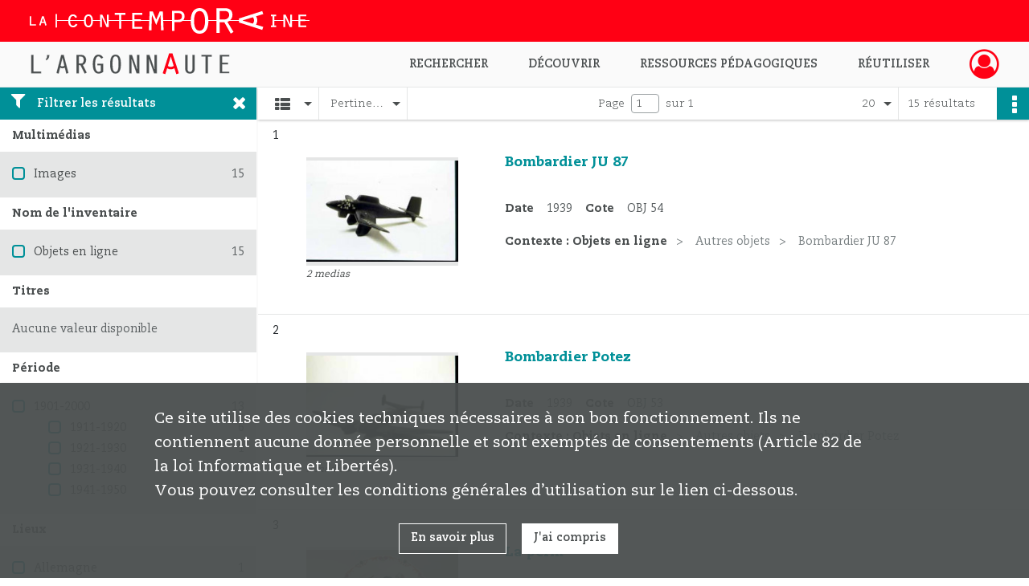

--- FILE ---
content_type: text/html; charset=UTF-8
request_url: https://argonnaute.parisnanterre.fr/search/results?target=controlledAccessPhysicalCharacteristic&keyword=Objet&mode=list
body_size: 10183
content:
<!DOCTYPE html>
<html lang="fr">
    <head data-captcha="hcaptcha">
                    

    <!-- Matomo -->
    <script type="text/javascript">
        var _paq = _paq || [];

        /* This code come from https://www.cnil.fr/sites/default/files/typo/document/Configuration_piwik.pdf */
        _paq.push([function() {
            var self = this;
            function getOriginalVisitorCookieTimeout() {
                var now = new Date(),
                    nowTs = Math.round(now.getTime() / 1000),
                    visitorInfo = self.getVisitorInfo();
                var createTs = parseInt(visitorInfo[2]);
                var cookieTimeout = 33696000; // 13 mois en secondes
                return createTs + cookieTimeout - nowTs;
            }
            this.setVisitorCookieTimeout( getOriginalVisitorCookieTimeout() );
        }]);

        /* tracker methods like "setCustomDimension" should be called before "trackPageView" */
        _paq.push(['disableCookies']);
        _paq.push(['trackPageView']);
        _paq.push(['enableLinkTracking']);
        (function() {
            var u="https://contemporaine-matomo.naoned.fr/";
            _paq.push(['setTrackerUrl', u+'piwik.php']);
            _paq.push(['setSiteId', 2]);
            var d=document, g=d.createElement('script'), s=d.getElementsByTagName('script')[0];
            g.type='text/javascript'; g.async=true; g.defer=true; g.src=u+'piwik.js'; s.parentNode.insertBefore(g,s);
        })();
    </script>
    <!-- End Matomo Code -->

        
        <meta charset="utf-8">
        <title>    Objet - Recherche
</title>

        <meta name="twitter:card" content="summary" /><meta property="og:url" content="https://argonnaute.parisnanterre.fr/search/results?target=controlledAccessPhysicalCharacteristic&amp;keyword=Objet&amp;mode=list" /><meta property="og:title" content="    Objet - Recherche
" /><meta name="twitter:site" content="@LaContempo_BAM" />
        <meta name="viewport" content="user-scalable=no, initial-scale=1, maximum-scale=1, minimum-scale=1, width=device-width, height=device-height"/>
        <meta name="format-detection" content="telephone=no" />

        
                    <link rel="apple-touch-icon" sizes="180x180" href="/assets/src/application/Custom/assets/static/front/favicons/apple-touch-icon.6aad8ed221ec6cf778e645ad69ccc6c0.png">
<link rel="icon" type="image/png" sizes="32x32" href="/assets/src/application/Custom/assets/static/front/favicons/favicon-32x32.35597de0f0b3b06f0af7cc8459367f0b.png">
<link rel="icon" type="image/png" sizes="16x16" href="/assets/src/application/Custom/assets/static/front/favicons/favicon-16x16.1cec971787822c544215f49716bc870b.png">
<link rel="manifest" href="/assets/src/application/Custom/assets/static/front/favicons/site.webmanifest.673f5833fe4cee53c33ffd7ae8c0ce60.json">
<link rel="mask-icon" href="/assets/src/application/Custom/assets/static/front/favicons/safari-pinned-tab.e9b9ed70a06ecbe66b03c0bab5cc121c.svg" color="#5bbad5">

<meta name="msapplication-TileColor" content="#da532c">
<meta name="theme-color" content="#ffffff">
        
        <link rel="stylesheet" type="text/css" href="/assets/assets/front/scss/common.11c0aaa86a3fb4ff77035da534847c40.css" />
        <link rel="stylesheet" type="text/css" href="/assets/assets/fonts/index.62fb4e2c9e8a75391dff4f32a9058ffc.css">

            
    <link rel="stylesheet" type="text/css" href="/assets/assets/front/scss/affichage-liste.72fd5a5216b0660a30cb33924d9219a5.css" />

        <link rel="stylesheet" type="text/css" href="/assets/src/application/Custom/assets/src/scss/index.d7177bba7977cf7c6d0ee1511e6617dd.css" />
        <link rel="stylesheet" type="text/css" href="/assets/node_modules/@knight-lab/timelinejs/dist/css/timeline.1f24a26632f1a70a920eae94a02df2a0.css" />

    </head>
    <body id="display-results">

                    <header id="header" role="banner">
    <div class="institutional-banner-desktop">
        
    <div class="institutional-banner-burger">
                    <div class="container institutional">
        <div class="row">
                            <div class="header-footer-col col-md-12 col-lg-12 header-footer-align-left">
                    
                    
    <a href="http://www.lacontemporaine.fr"
                             rel="noopener noreferrer"            target="_blank"
            >
            <img
        src="/assets/src/application/Custom/assets/static/front/img/icono-logo/logo-header-institutional.c93ee2526ccef11ae1dea98d795cbc8a.svg"
        title="Site de La contemporaine"        alt="Site de La contemporaine"    />

    </a>
                </div>
                    </div>
    </div>

    </div>

    </div>
    <div id="main-header">
        <a id="logo" href="/" title="Aller à la page d&#039;accueil">
    <img class="logo-desktop" src="/assets/src/application/Custom/assets/static/front/img/icono-logo/logo-header.38a3d151b79a2cc986f1238eaf25ff5d.svg" alt="L&#039;Argonnaute - Bibliothèque numérique de La contemporaine"/>

                    
    <img class="logo-mobile" src="/assets/src/application/Custom/assets/static/front/img/icono-logo/logo-header-responsive.2330d143ba00a63e766eea626165bd53.svg" alt="L&#039;Argonnaute - Bibliothèque numérique de La contemporaine"/>

    <span class="sr-only">L&#039;Argonnaute - Bibliothèque numérique de La contemporaine</span>
</a>
            
<nav id="main-menu" role="navigation">
            <ul aria-label="menu principal">
                                    <li class="submenu-container"><a href="#">Rechercher</a>
    <ul class="subnav">
                    <li><a
    href="/search/form/743270ec-fe54-4db8-8dce-24aa1c7b0c13"
    title="Aller à la page : &quot;Recherche avancée&quot;"
>Recherche avancée</a>
</li>
                    <li><a
    href="/search/form/a68e5fea-8c01-480f-9370-0fb6eba490a4"
    title="Aller à la page : &quot;Rechercher une image&quot;"
>Rechercher une image</a>
</li>
                    <li><a
    href="/page/recherche-ciblee"
    title="Aller à la page : &quot;Explorer un fonds&quot;"
>Explorer un fonds</a>
</li>
                    <li><a
    href="/page/aide-a-la-recherche-1"
    title="Aller à la page : &quot;Aide à la recherche&quot;"
>Aide à la recherche</a>
</li>
            </ul>
</li>
                                <li class="submenu-container"><a href="#">Découvrir</a>
    <ul class="subnav">
                    <li><a
    href="/page/nouveautes"
    title="Aller à la page : &quot;Nouveautés&quot;"
>Nouveautés</a>
</li>
                    <li><a
    href="/page/decouvrir-l-argonnaute"
    title="Aller à la page : &quot;Découvrir l&#039;Argonnaute&quot;"
>Découvrir l&#039;Argonnaute</a>
</li>
                    <li><a
    href="/page/les-fonds-de-la-premiere-guerre-mondiale"
    title="Aller à la page : &quot;Fonds de la première guerre mondiale&quot;"
>Fonds de la première guerre mondiale</a>
</li>
                    <li><a
    href="/page/nos-collections"
    title="Aller à la page : &quot;Nos collections&quot;"
>Nos collections</a>
</li>
                    <li><a
    href="/page/le-coin-de-la-recherche"
    title="Aller à la page : &quot;Le coin de la recherche&quot;"
>Le coin de la recherche</a>
</li>
            </ul>
</li>
                                <li class="submenu-container"><a href="#">Ressources pédagogiques</a>
    <ul class="subnav">
                    <li><a
    href="/page/ressources-pedagogiques"
    title="Aller à la page : &quot;Toutes les ressources&quot;"
>Toutes les ressources</a>
</li>
                    <li><a
    href="/page/la-premiere-guerre-mondiale"
    title="Aller à la page : &quot;La première guerre mondiale&quot;"
>La première guerre mondiale</a>
</li>
                    <li><a
    href="/page/la-montee-des-fascismes-dans-les-annees-1930"
    title="Aller à la page : &quot;La montée des fascismes dans les années 1930&quot;"
>La montée des fascismes dans les années 1930</a>
</li>
                    <li><a
    href="/page/la-deuxieme-guerre-mondiale"
    title="Aller à la page : &quot;La deuxième guerre mondiale&quot;"
>La deuxième guerre mondiale</a>
</li>
            </ul>
</li>
                                <li class="submenu-container"><a href="#">Réutiliser</a>
    <ul class="subnav">
                    <li><a
    href="/page/licences-d-utilisation"
    title="Aller à la page : &quot;Licences d&#039;utilisation&quot;"
>Licences d&#039;utilisation</a>
</li>
                    <li><a
    href="/page/demander-une-reproduction-de-document"
    title="Aller à la page : &quot;Demande de reproduction&quot;"
>Demande de reproduction</a>
</li>
                    <li><a
    href="/page/la-contemporaine-labellisee-culture-libre-"
    title="Aller à la page : &quot;Label Culture Libre&quot;"
>Label Culture Libre</a>
</li>
            </ul>
</li>
            
        </ul>
    </nav>
<nav id="burger-main-menu" class="left" role="navigation">
            <div>
            <label for="burger-sidebar" class="toggle" aria-label="Ouvrir le menu déroulant">
                <span class="sr-only">Ouvrir le menu déroulant</span>
                <span class="icon-bar"></span>
                <span class="icon-bar"></span>
                <span class="icon-bar"></span>
            </label>
            <input type="checkbox" id="burger-sidebar" class="sidebartoggler">

            <div class="page-wrap">
                <div class="sidebar">
                    <ul class="mainnav">
                                                <li class="submenu-container"><a href="#">Rechercher</a>
    <ul class="subnav">
                    <li><a
    href="/search/form/743270ec-fe54-4db8-8dce-24aa1c7b0c13"
    title="Aller à la page : &quot;Recherche avancée&quot;"
>Recherche avancée</a>
</li>
                    <li><a
    href="/search/form/a68e5fea-8c01-480f-9370-0fb6eba490a4"
    title="Aller à la page : &quot;Rechercher une image&quot;"
>Rechercher une image</a>
</li>
                    <li><a
    href="/page/recherche-ciblee"
    title="Aller à la page : &quot;Explorer un fonds&quot;"
>Explorer un fonds</a>
</li>
                    <li><a
    href="/page/aide-a-la-recherche-1"
    title="Aller à la page : &quot;Aide à la recherche&quot;"
>Aide à la recherche</a>
</li>
            </ul>
</li>
                                <li class="submenu-container"><a href="#">Découvrir</a>
    <ul class="subnav">
                    <li><a
    href="/page/nouveautes"
    title="Aller à la page : &quot;Nouveautés&quot;"
>Nouveautés</a>
</li>
                    <li><a
    href="/page/decouvrir-l-argonnaute"
    title="Aller à la page : &quot;Découvrir l&#039;Argonnaute&quot;"
>Découvrir l&#039;Argonnaute</a>
</li>
                    <li><a
    href="/page/les-fonds-de-la-premiere-guerre-mondiale"
    title="Aller à la page : &quot;Fonds de la première guerre mondiale&quot;"
>Fonds de la première guerre mondiale</a>
</li>
                    <li><a
    href="/page/nos-collections"
    title="Aller à la page : &quot;Nos collections&quot;"
>Nos collections</a>
</li>
                    <li><a
    href="/page/le-coin-de-la-recherche"
    title="Aller à la page : &quot;Le coin de la recherche&quot;"
>Le coin de la recherche</a>
</li>
            </ul>
</li>
                                <li class="submenu-container"><a href="#">Ressources pédagogiques</a>
    <ul class="subnav">
                    <li><a
    href="/page/ressources-pedagogiques"
    title="Aller à la page : &quot;Toutes les ressources&quot;"
>Toutes les ressources</a>
</li>
                    <li><a
    href="/page/la-premiere-guerre-mondiale"
    title="Aller à la page : &quot;La première guerre mondiale&quot;"
>La première guerre mondiale</a>
</li>
                    <li><a
    href="/page/la-montee-des-fascismes-dans-les-annees-1930"
    title="Aller à la page : &quot;La montée des fascismes dans les années 1930&quot;"
>La montée des fascismes dans les années 1930</a>
</li>
                    <li><a
    href="/page/la-deuxieme-guerre-mondiale"
    title="Aller à la page : &quot;La deuxième guerre mondiale&quot;"
>La deuxième guerre mondiale</a>
</li>
            </ul>
</li>
                                <li class="submenu-container"><a href="#">Réutiliser</a>
    <ul class="subnav">
                    <li><a
    href="/page/licences-d-utilisation"
    title="Aller à la page : &quot;Licences d&#039;utilisation&quot;"
>Licences d&#039;utilisation</a>
</li>
                    <li><a
    href="/page/demander-une-reproduction-de-document"
    title="Aller à la page : &quot;Demande de reproduction&quot;"
>Demande de reproduction</a>
</li>
                    <li><a
    href="/page/la-contemporaine-labellisee-culture-libre-"
    title="Aller à la page : &quot;Label Culture Libre&quot;"
>Label Culture Libre</a>
</li>
            </ul>
</li>
            
                    </ul>
                    
    <div class="institutional-banner-burger">
                    <div class="container institutional">
        <div class="row">
                            <div class="header-footer-col col-md-12 col-lg-12 header-footer-align-left">
                    
                    
    <a href="http://www.lacontemporaine.fr"
                             rel="noopener noreferrer"            target="_blank"
            >
            <img
        src="/assets/src/application/Custom/assets/static/front/img/icono-logo/logo-header-institutional.c93ee2526ccef11ae1dea98d795cbc8a.svg"
        title="Site de La contemporaine"        alt="Site de La contemporaine"    />

    </a>
                </div>
                    </div>
    </div>

    </div>

                </div>
            </div>
        </div>
    </nav>
<nav id="user-profile" role="navigation">
    <ul>
                    <li class="user-profile submenu-container">
                            <a href="/user/login?targetRoute=front.search&amp;targetRouteParameters%5Btarget%5D=controlledAccessPhysicalCharacteristic&amp;targetRouteParameters%5Bkeyword%5D=Objet&amp;targetRouteParameters%5Bmode%5D=list" class="user-profile-icon-container" title="Mon espace personnel">
                <i class="fa fa-user-circle-o" aria-hidden="true"></i>
            </a>
            <ul class="subnav">
                <li>
                    <a href="/user/login?targetRoute=front.search&amp;targetRouteParameters%5Btarget%5D=controlledAccessPhysicalCharacteristic&amp;targetRouteParameters%5Bkeyword%5D=Objet&amp;targetRouteParameters%5Bmode%5D=list" title="Se connecter">Se connecter</a>
                </li>
                                    <li>
                        <a href="/register" title="S&#039;inscrire">S&#039;inscrire</a>
                    </li>
                            </ul>

                </li>
    
    </ul>
</nav>
<nav id="burger-user-profile" class="right" role="navigation">
    <label for="profile-sidebar" class="toggle">
                    <i class="fa fa-user-circle-o user-profile-icon " aria-hidden="true"></i>
    
    </label>
    <input type="checkbox" id="profile-sidebar" class="sidebartoggler">

    <div class="page-wrap">
        <div class="sidebar">
            <ul class="mainnav">
                                                <li>
                <a href="/user/login?targetRoute=front.search&amp;targetRouteParameters%5Btarget%5D=controlledAccessPhysicalCharacteristic&amp;targetRouteParameters%5Bkeyword%5D=Objet&amp;targetRouteParameters%5Bmode%5D=list" title="Se connecter">Se connecter</a>
            </li>
                            <li>
                    <a href="/register" title="S&#039;inscrire">S&#039;inscrire</a>
                </li>
                        
            </ul>
        </div>
    </div>
</nav>


    </div>
</header>
        
        <div id="old-browsers" class="disclaimer">
    <div class="text">
        Ce portail est conçu pour être utilisé sur les navigateurs Chrome, Firefox, Safari et Edge. Pour une expérience optimale, nous vous invitons à utiliser l&#039;un de ces navigateurs.
    </div>
    <div class="buttons">
        <button type="button" class="btn btn-primary" id="old-browsers-accept">J&#039;ai compris</button>
    </div>
</div>

        <main role="main" id="page-top">

                                        
            
            
            
            
        <section class="facets no-print ">
                            <aside>
    <h2 class="filter"><i class="fas fa-filter" aria-hidden="true"></i>Filtrer les résultats<span><i class="fa fa-times" aria-hidden="true"></i></span></h2>
    <form id="form-facets" method="GET">
                        <input type="hidden" name="target" value="controlledAccessPhysicalCharacteristic" />
                                <input type="hidden" name="keyword" value="Objet" />
                                <input type="hidden" name="mode" value="list" />
            
            <input type="hidden" name="mapBounds" value="" />
    
                <div class="facet">
                <div class="title">Multimédias</div>
                <fieldset>
                    <legend class="sr-only">Filtre les résultats par : Multimédias</legend>
                        <ul>
                                <li class="row ">
                <div class="col-sm-10 term custom-control custom-checkbox">
                    <input
                        type="checkbox"
                        class="custom-control-input"
                        name="facet_media"
                        id="facet_media.1"
                        value="image"
                                            />
                                                                                                        <label class="custom-control-label" for="facet_media.1" title="Images">Images</label>
                </div>
                <div class="col-sm-2 count">15</div>
            </li>
            </ul>
    
                </fieldset>
            </div>
                <div class="facet">
                <div class="title">Nom de l&#039;inventaire</div>
                <fieldset>
                    <legend class="sr-only">Filtre les résultats par : Nom de l&#039;inventaire</legend>
                        <ul>
                                <li class="row ">
                <div class="col-sm-10 term custom-control custom-checkbox">
                    <input
                        type="checkbox"
                        class="custom-control-input"
                        name="facet_titleProper"
                        id="facet_titleProper.1"
                        value="Objets en ligne"
                                            />
                                                            <label class="custom-control-label" for="facet_titleProper.1" title="Objets en ligne">Objets en ligne</label>
                </div>
                <div class="col-sm-2 count">15</div>
            </li>
            </ul>
    
                </fieldset>
            </div>
                <div class="facet">
                <div class="title">Titres</div>
                <fieldset>
                    <legend class="sr-only">Filtre les résultats par : Titres</legend>
                        <div class="empty">
        Aucune valeur disponible
    </div>

                </fieldset>
            </div>
                <div class="facet">
                <div class="title">Période</div>
                <fieldset>
                    <legend class="sr-only">Filtre les résultats par : Période</legend>
                        <ul>
                                <li class="row">
                <div class="col-sm-10 term custom-control custom-checkbox">
                    <input
                        type="checkbox"
                        class="custom-control-input century"
                        name="facet_century"
                        id="facet_century.1"
                        value="1901"
                                            />
                                                                                                        <label class="custom-control-label" for="facet_century.1" title="1901-2000">1901-2000</label>
                </div>
                <div class="col-sm-2 count">13</div>
            </li>
        
                    <li>
                <ul>
                                                                    <li class="row">
                            <div class="col-sm-10 term custom-control custom-checkbox">
                                <input
                                    type="checkbox"
                                    class="custom-control-input decade"
                                    name="facet_decade"
                                    id="facet_decade.1"
                                    value="1911"
                                                                    />
                                                                                                                                                                    <label class="custom-control-label" for="facet_decade.1" title="1911-1920">1911-1920</label>
                            </div>
                            <div class="col-sm-2 count">6</div>
                        </li>
                                                                    <li class="row">
                            <div class="col-sm-10 term custom-control custom-checkbox">
                                <input
                                    type="checkbox"
                                    class="custom-control-input decade"
                                    name="facet_decade"
                                    id="facet_decade.2"
                                    value="1921"
                                                                    />
                                                                                                                                                                    <label class="custom-control-label" for="facet_decade.2" title="1921-1930">1921-1930</label>
                            </div>
                            <div class="col-sm-2 count">1</div>
                        </li>
                                                                    <li class="row">
                            <div class="col-sm-10 term custom-control custom-checkbox">
                                <input
                                    type="checkbox"
                                    class="custom-control-input decade"
                                    name="facet_decade"
                                    id="facet_decade.3"
                                    value="1931"
                                                                    />
                                                                                                                                                                    <label class="custom-control-label" for="facet_decade.3" title="1931-1940">1931-1940</label>
                            </div>
                            <div class="col-sm-2 count">3</div>
                        </li>
                                                                    <li class="row">
                            <div class="col-sm-10 term custom-control custom-checkbox">
                                <input
                                    type="checkbox"
                                    class="custom-control-input decade"
                                    name="facet_decade"
                                    id="facet_decade.4"
                                    value="1941"
                                                                    />
                                                                                                                                                                    <label class="custom-control-label" for="facet_decade.4" title="1941-1950">1941-1950</label>
                            </div>
                            <div class="col-sm-2 count">3</div>
                        </li>
                                    </ul>
            </li>
            </ul>

                </fieldset>
            </div>
                <div class="facet">
                <div class="title">Lieux</div>
                <fieldset>
                    <legend class="sr-only">Filtre les résultats par : Lieux</legend>
                        <ul>
                                <li class="row ">
                <div class="col-sm-10 term custom-control custom-checkbox">
                    <input
                        type="checkbox"
                        class="custom-control-input"
                        name="facet_geographicName"
                        id="facet_geographicName.1"
                        value="Allemagne"
                                            />
                                                            <label class="custom-control-label" for="facet_geographicName.1" title="Allemagne">Allemagne</label>
                </div>
                <div class="col-sm-2 count">1</div>
            </li>
            </ul>
    
                </fieldset>
            </div>
                <div class="facet">
                <div class="title">Typologies</div>
                <fieldset>
                    <legend class="sr-only">Filtre les résultats par : Typologies</legend>
                        <ul>
                                <li class="row ">
                <div class="col-sm-10 term custom-control custom-checkbox">
                    <input
                        type="checkbox"
                        class="custom-control-input"
                        name="facet_typology"
                        id="facet_typology.1"
                        value="Objet"
                                            />
                                                            <label class="custom-control-label" for="facet_typology.1" title="Objet">Objet</label>
                </div>
                <div class="col-sm-2 count">15</div>
            </li>
                                <li class="row ">
                <div class="col-sm-10 term custom-control custom-checkbox">
                    <input
                        type="checkbox"
                        class="custom-control-input"
                        name="facet_typology"
                        id="facet_typology.2"
                        value="Objet divers"
                                            />
                                                            <label class="custom-control-label" for="facet_typology.2" title="Objet divers">Objet divers</label>
                </div>
                <div class="col-sm-2 count">6</div>
            </li>
                                <li class="row ">
                <div class="col-sm-10 term custom-control custom-checkbox">
                    <input
                        type="checkbox"
                        class="custom-control-input"
                        name="facet_typology"
                        id="facet_typology.3"
                        value="Maquette"
                                            />
                                                            <label class="custom-control-label" for="facet_typology.3" title="Maquette">Maquette</label>
                </div>
                <div class="col-sm-2 count">4</div>
            </li>
                                <li class="row ">
                <div class="col-sm-10 term custom-control custom-checkbox">
                    <input
                        type="checkbox"
                        class="custom-control-input"
                        name="facet_typology"
                        id="facet_typology.4"
                        value="Jouet"
                                            />
                                                            <label class="custom-control-label" for="facet_typology.4" title="Jouet">Jouet</label>
                </div>
                <div class="col-sm-2 count">2</div>
            </li>
                                <li class="row ">
                <div class="col-sm-10 term custom-control custom-checkbox">
                    <input
                        type="checkbox"
                        class="custom-control-input"
                        name="facet_typology"
                        id="facet_typology.5"
                        value="Vaisselle"
                                            />
                                                            <label class="custom-control-label" for="facet_typology.5" title="Vaisselle">Vaisselle</label>
                </div>
                <div class="col-sm-2 count">2</div>
            </li>
                                <li class="row hidden">
                <div class="col-sm-10 term custom-control custom-checkbox">
                    <input
                        type="checkbox"
                        class="custom-control-input"
                        name="facet_typology"
                        id="facet_typology.6"
                        value="Eventail"
                                            />
                                                            <label class="custom-control-label" for="facet_typology.6" title="Eventail">Eventail</label>
                </div>
                <div class="col-sm-2 count">1</div>
            </li>
            </ul>
            <div class="show-more">
            <div class="btn btn-secondary">Afficher plus</div>
        </div>
        <div class="show-less">
                        <div class="btn btn-secondary">Afficher moins</div>
        </div>
    
                </fieldset>
            </div>
                <div class="facet">
                <div class="title">Sujets</div>
                <fieldset>
                    <legend class="sr-only">Filtre les résultats par : Sujets</legend>
                        <ul>
                                <li class="row ">
                <div class="col-sm-10 term custom-control custom-checkbox">
                    <input
                        type="checkbox"
                        class="custom-control-input"
                        name="facet_subject"
                        id="facet_subject.1"
                        value="Guerre mondiale (1939-1945)"
                                            />
                                                            <label class="custom-control-label" for="facet_subject.1" title="Guerre mondiale (1939-1945)">Guerre mondiale (1939-1945)</label>
                </div>
                <div class="col-sm-2 count">7</div>
            </li>
                                <li class="row ">
                <div class="col-sm-10 term custom-control custom-checkbox">
                    <input
                        type="checkbox"
                        class="custom-control-input"
                        name="facet_subject"
                        id="facet_subject.2"
                        value="Guerre mondiale (1914-1918)"
                                            />
                                                            <label class="custom-control-label" for="facet_subject.2" title="Guerre mondiale (1914-1918)">Guerre mondiale (1914-1918)</label>
                </div>
                <div class="col-sm-2 count">6</div>
            </li>
                                <li class="row ">
                <div class="col-sm-10 term custom-control custom-checkbox">
                    <input
                        type="checkbox"
                        class="custom-control-input"
                        name="facet_subject"
                        id="facet_subject.3"
                        value="Avions -- Modèles réduits"
                                            />
                                                            <label class="custom-control-label" for="facet_subject.3" title="Avions -- Modèles réduits">Avions -- Modèles réduits</label>
                </div>
                <div class="col-sm-2 count">5</div>
            </li>
                                <li class="row ">
                <div class="col-sm-10 term custom-control custom-checkbox">
                    <input
                        type="checkbox"
                        class="custom-control-input"
                        name="facet_subject"
                        id="facet_subject.4"
                        value="Alliances"
                                            />
                                                            <label class="custom-control-label" for="facet_subject.4" title="Alliances">Alliances</label>
                </div>
                <div class="col-sm-2 count">2</div>
            </li>
                                <li class="row ">
                <div class="col-sm-10 term custom-control custom-checkbox">
                    <input
                        type="checkbox"
                        class="custom-control-input"
                        name="facet_subject"
                        id="facet_subject.5"
                        value="Avions militaires -- Etats-Unis"
                                            />
                                                            <label class="custom-control-label" for="facet_subject.5" title="Avions militaires -- Etats-Unis">Avions militaires -- Etats-Unis</label>
                </div>
                <div class="col-sm-2 count">2</div>
            </li>
                                <li class="row hidden">
                <div class="col-sm-10 term custom-control custom-checkbox">
                    <input
                        type="checkbox"
                        class="custom-control-input"
                        name="facet_subject"
                        id="facet_subject.6"
                        value="Avions militaires -- France"
                                            />
                                                            <label class="custom-control-label" for="facet_subject.6" title="Avions militaires -- France">Avions militaires -- France</label>
                </div>
                <div class="col-sm-2 count">2</div>
            </li>
                                <li class="row hidden">
                <div class="col-sm-10 term custom-control custom-checkbox">
                    <input
                        type="checkbox"
                        class="custom-control-input"
                        name="facet_subject"
                        id="facet_subject.7"
                        value="Bâtons, cannes, etc."
                                            />
                                                            <label class="custom-control-label" for="facet_subject.7" title="Bâtons, cannes, etc.">Bâtons, cannes, etc.</label>
                </div>
                <div class="col-sm-2 count">2</div>
            </li>
                                <li class="row hidden">
                <div class="col-sm-10 term custom-control custom-checkbox">
                    <input
                        type="checkbox"
                        class="custom-control-input"
                        name="facet_subject"
                        id="facet_subject.8"
                        value="Poilus (Guerre mondiale, 1914-1918)"
                                            />
                                                            <label class="custom-control-label" for="facet_subject.8" title="Poilus (Guerre mondiale, 1914-1918)">Poilus (Guerre mondiale, 1914-1918)</label>
                </div>
                <div class="col-sm-2 count">2</div>
            </li>
                                <li class="row hidden">
                <div class="col-sm-10 term custom-control custom-checkbox">
                    <input
                        type="checkbox"
                        class="custom-control-input"
                        name="facet_subject"
                        id="facet_subject.9"
                        value="Avions militaires -- Allemagne"
                                            />
                                                            <label class="custom-control-label" for="facet_subject.9" title="Avions militaires -- Allemagne">Avions militaires -- Allemagne</label>
                </div>
                <div class="col-sm-2 count">1</div>
            </li>
                                <li class="row hidden">
                <div class="col-sm-10 term custom-control custom-checkbox">
                    <input
                        type="checkbox"
                        class="custom-control-input"
                        name="facet_subject"
                        id="facet_subject.10"
                        value="Caricatures et dessins humoristiques"
                                            />
                                                            <label class="custom-control-label" for="facet_subject.10" title="Caricatures et dessins humoristiques">Caricatures et dessins humoristiques</label>
                </div>
                <div class="col-sm-2 count">1</div>
            </li>
                                <li class="row hidden">
                <div class="col-sm-10 term custom-control custom-checkbox">
                    <input
                        type="checkbox"
                        class="custom-control-input"
                        name="facet_subject"
                        id="facet_subject.11"
                        value="Chien"
                                            />
                                                            <label class="custom-control-label" for="facet_subject.11" title="Chien">Chien</label>
                </div>
                <div class="col-sm-2 count">1</div>
            </li>
                                <li class="row hidden">
                <div class="col-sm-10 term custom-control custom-checkbox">
                    <input
                        type="checkbox"
                        class="custom-control-input"
                        name="facet_subject"
                        id="facet_subject.12"
                        value="Congés et permissions"
                                            />
                                                            <label class="custom-control-label" for="facet_subject.12" title="Congés et permissions">Congés et permissions</label>
                </div>
                <div class="col-sm-2 count">1</div>
            </li>
                                <li class="row hidden">
                <div class="col-sm-10 term custom-control custom-checkbox">
                    <input
                        type="checkbox"
                        class="custom-control-input"
                        name="facet_subject"
                        id="facet_subject.13"
                        value="Femmes"
                                            />
                                                            <label class="custom-control-label" for="facet_subject.13" title="Femmes">Femmes</label>
                </div>
                <div class="col-sm-2 count">1</div>
            </li>
                                <li class="row hidden">
                <div class="col-sm-10 term custom-control custom-checkbox">
                    <input
                        type="checkbox"
                        class="custom-control-input"
                        name="facet_subject"
                        id="facet_subject.14"
                        value="Monuments commémoratifs"
                                            />
                                                            <label class="custom-control-label" for="facet_subject.14" title="Monuments commémoratifs">Monuments commémoratifs</label>
                </div>
                <div class="col-sm-2 count">1</div>
            </li>
                                <li class="row hidden">
                <div class="col-sm-10 term custom-control custom-checkbox">
                    <input
                        type="checkbox"
                        class="custom-control-input"
                        name="facet_subject"
                        id="facet_subject.15"
                        value="Officiers"
                                            />
                                                            <label class="custom-control-label" for="facet_subject.15" title="Officiers">Officiers</label>
                </div>
                <div class="col-sm-2 count">1</div>
            </li>
                                <li class="row hidden">
                <div class="col-sm-10 term custom-control custom-checkbox">
                    <input
                        type="checkbox"
                        class="custom-control-input"
                        name="facet_subject"
                        id="facet_subject.16"
                        value="Parrains et marraines"
                                            />
                                                            <label class="custom-control-label" for="facet_subject.16" title="Parrains et marraines">Parrains et marraines</label>
                </div>
                <div class="col-sm-2 count">1</div>
            </li>
                                <li class="row hidden">
                <div class="col-sm-10 term custom-control custom-checkbox">
                    <input
                        type="checkbox"
                        class="custom-control-input"
                        name="facet_subject"
                        id="facet_subject.17"
                        value="Portraits"
                                            />
                                                            <label class="custom-control-label" for="facet_subject.17" title="Portraits">Portraits</label>
                </div>
                <div class="col-sm-2 count">1</div>
            </li>
                                <li class="row hidden">
                <div class="col-sm-10 term custom-control custom-checkbox">
                    <input
                        type="checkbox"
                        class="custom-control-input"
                        name="facet_subject"
                        id="facet_subject.18"
                        value="Rapatriement"
                                            />
                                                            <label class="custom-control-label" for="facet_subject.18" title="Rapatriement">Rapatriement</label>
                </div>
                <div class="col-sm-2 count">1</div>
            </li>
                                <li class="row hidden">
                <div class="col-sm-10 term custom-control custom-checkbox">
                    <input
                        type="checkbox"
                        class="custom-control-input"
                        name="facet_subject"
                        id="facet_subject.19"
                        value="Sceaux"
                                            />
                                                            <label class="custom-control-label" for="facet_subject.19" title="Sceaux">Sceaux</label>
                </div>
                <div class="col-sm-2 count">1</div>
            </li>
                                <li class="row hidden">
                <div class="col-sm-10 term custom-control custom-checkbox">
                    <input
                        type="checkbox"
                        class="custom-control-input"
                        name="facet_subject"
                        id="facet_subject.20"
                        value="Soldats américains"
                                            />
                                                            <label class="custom-control-label" for="facet_subject.20" title="Soldats américains">Soldats américains</label>
                </div>
                <div class="col-sm-2 count">1</div>
            </li>
            </ul>
            <div class="show-more">
            <div class="btn btn-secondary">Afficher plus</div>
        </div>
        <div class="show-less">
                        <div class="btn btn-secondary">Afficher moins</div>
        </div>
    
                </fieldset>
            </div>
                <div class="facet">
                <div class="title">Personnes</div>
                <fieldset>
                    <legend class="sr-only">Filtre les résultats par : Personnes</legend>
                        <ul>
                                <li class="row ">
                <div class="col-sm-10 term custom-control custom-checkbox">
                    <input
                        type="checkbox"
                        class="custom-control-input"
                        name="facet_personalName"
                        id="facet_personalName.1"
                        value="Beatty David"
                                            />
                                                            <label class="custom-control-label" for="facet_personalName.1" title="Beatty David">Beatty David</label>
                </div>
                <div class="col-sm-2 count">1</div>
            </li>
                                <li class="row ">
                <div class="col-sm-10 term custom-control custom-checkbox">
                    <input
                        type="checkbox"
                        class="custom-control-input"
                        name="facet_personalName"
                        id="facet_personalName.2"
                        value="Terrasse Henri"
                                            />
                                                            <label class="custom-control-label" for="facet_personalName.2" title="Terrasse Henri">Terrasse Henri</label>
                </div>
                <div class="col-sm-2 count">1</div>
            </li>
                                <li class="row ">
                <div class="col-sm-10 term custom-control custom-checkbox">
                    <input
                        type="checkbox"
                        class="custom-control-input"
                        name="facet_personalName"
                        id="facet_personalName.3"
                        value="Widmer"
                                            />
                                                            <label class="custom-control-label" for="facet_personalName.3" title="Widmer">Widmer</label>
                </div>
                <div class="col-sm-2 count">1</div>
            </li>
            </ul>
    
                </fieldset>
            </div>
                <div class="facet">
                <div class="title">Producteurs</div>
                <fieldset>
                    <legend class="sr-only">Filtre les résultats par : Producteurs</legend>
                        <div class="empty">
        Aucune valeur disponible
    </div>

                </fieldset>
            </div>
                <div class="facet">
                <div class="title">Auteurs</div>
                <fieldset>
                    <legend class="sr-only">Filtre les résultats par : Auteurs</legend>
                        <div class="empty">
        Aucune valeur disponible
    </div>

                </fieldset>
            </div>
                <div class="facet">
                <div class="title">Collectivités</div>
                <fieldset>
                    <legend class="sr-only">Filtre les résultats par : Collectivités</legend>
                        <div class="empty">
        Aucune valeur disponible
    </div>

                </fieldset>
            </div>
        </form>
</aside>

                                </section>
        <section class="navigation clearfix row">
            <div class="view-mode col-sm pl-0 pr-0">
                <ul class="clearfix">
    <li class="select select-viewmode clearfix">
        <p class="placeholder" title="Affichage">
            <i class="placeholder-icon fas fa-th-list" aria-hidden="true"></i>
            <span class="sr-only">Affichage</span>
        </p>
        <ul>
                            <li class="selected">
                    <a href="https://argonnaute.parisnanterre.fr/search/results?target=controlledAccessPhysicalCharacteristic&amp;keyword=Objet&amp;mode=list" title="Affichage liste">
                        <i class="fas fa-th-list" aria-hidden="true"></i>
                        <span class="sr-only">Affichage liste</span>
                    </a>
                </li>
                            <li class="">
                    <a href="https://argonnaute.parisnanterre.fr/search/results?target=controlledAccessPhysicalCharacteristic&amp;keyword=Objet&amp;mode=table" title="Affichage tableau">
                        <i class="fas fa-table" aria-hidden="true"></i>
                        <span class="sr-only">Affichage tableau</span>
                    </a>
                </li>
                            <li class="">
                    <a href="https://argonnaute.parisnanterre.fr/search/results?target=controlledAccessPhysicalCharacteristic&amp;keyword=Objet&amp;mode=mosaic" title="Affichage mosaïque">
                        <i class="fas fa-th" aria-hidden="true"></i>
                        <span class="sr-only">Affichage mosaïque</span>
                    </a>
                </li>
                            <li class="">
                    <a href="https://argonnaute.parisnanterre.fr/search/results?target=controlledAccessPhysicalCharacteristic&amp;keyword=Objet&amp;mode=chrono" title="Affichage frise chronologique">
                        <i class="nf nf-timeline" aria-hidden="true"></i>
                        <span class="sr-only">Affichage frise chronologique</span>
                    </a>
                </li>
                            <li class="">
                    <a href="https://argonnaute.parisnanterre.fr/search/results?target=controlledAccessPhysicalCharacteristic&amp;keyword=Objet&amp;mode=map" title="Affichage carte">
                        <i class="nf nf-map" aria-hidden="true"></i>
                        <span class="sr-only">Affichage carte</span>
                    </a>
                </li>
                    </ul>
    </li>
</ul>

            </div>
            <div class="sort col-sm pl-0 pr-0">
                <ul class="clearfix">
    <li class="select select-sort clearfix">
        <p class="placeholder" title="Trier par pertinence">
            Pertinence
        </p>
        <ul>
                    <li class="">
                <a href="https://argonnaute.parisnanterre.fr/search/results?target=controlledAccessPhysicalCharacteristic&amp;keyword=Objet&amp;mode=list&amp;sort=referencecode_asc" title="Trier par cote (A-Z)">Cote (A-Z)</a>
            </li>
                    <li class="">
                <a href="https://argonnaute.parisnanterre.fr/search/results?target=controlledAccessPhysicalCharacteristic&amp;keyword=Objet&amp;mode=list&amp;sort=referencecode_dsc" title="Trier par cote (Z-A)">Cote (Z-A)</a>
            </li>
                    <li class="">
                <a href="https://argonnaute.parisnanterre.fr/search/results?target=controlledAccessPhysicalCharacteristic&amp;keyword=Objet&amp;mode=list&amp;sort=date_asc" title="Trier par date (0-9)">Date (0-9)</a>
            </li>
                    <li class="">
                <a href="https://argonnaute.parisnanterre.fr/search/results?target=controlledAccessPhysicalCharacteristic&amp;keyword=Objet&amp;mode=list&amp;sort=date_dsc" title="Trier par date (9-0)">Date (9-0)</a>
            </li>
                    <li class="selected">
                <a href="https://argonnaute.parisnanterre.fr/search/results?target=controlledAccessPhysicalCharacteristic&amp;keyword=Objet&amp;mode=list&amp;sort=relevance" title="Trier par pertinence">Pertinence</a>
            </li>
                </ul>
    </li>
</ul>

            </div>
            <div class="pagination-row col-sm">
                                                                                                    <ul id="pagination" class="pagination-sm pagination" aria-current="page">
    

    <li id="page-content" class="page-content">
        <label for="current-page">Page</label>
        <input id="current-page" name="page" form="form-facets"
               type="number" value="1" min="1" max="1"/>
        sur 1</li>

    </ul>

            </div>
            <div class="result-page col-sm">
                <span class="result">
                                                                15 résultats

                                    </span>
                
<ul class="clearfix">
    <li class="select select-results-per-page clearfix">
      <p class="placeholder" title="20 résultats par page">
          20 <span class="label">résultats par page</span>
      </p>
      <ul>
                        <li class="selected">
                <a href="https://argonnaute.parisnanterre.fr/search/results?target=controlledAccessPhysicalCharacteristic&amp;keyword=Objet&amp;mode=list"><span>20 résultats par page</span></a>
            </li>
                        <li class="">
                <a href="https://argonnaute.parisnanterre.fr/search/results?target=controlledAccessPhysicalCharacteristic&amp;keyword=Objet&amp;mode=list&amp;resultsPerPage=40"><span>40 résultats par page</span></a>
            </li>
                        <li class="">
                <a href="https://argonnaute.parisnanterre.fr/search/results?target=controlledAccessPhysicalCharacteristic&amp;keyword=Objet&amp;mode=list&amp;resultsPerPage=80"><span>80 résultats par page</span></a>
            </li>
                    </ul>
    </li>
</ul>


            </div>
            <div class="result-actionbar">
                    
<div
    id="actionbar"
            data-bookmark-url="/user/api/v1/bookmark/globalSearchResult"
        data-bookmark-data="{&quot;target&quot;:&quot;controlledAccessPhysicalCharacteristic&quot;,&quot;keyword&quot;:&quot;Objet&quot;,&quot;mode&quot;:&quot;list&quot;}"
        data-bookmark-list-url="https://argonnaute.parisnanterre.fr/user/bookmarks"
        data-logged-in=""
        data-bookmarked=""
            data-social="1"     data-print="1"
    data-site-name="L&#039;Argonnaute - Bibliothèque numérique de La contemporaine"
    data-page-title="    Objet - Recherche
"
    data-share-mail-body="Bonjour,
Je vous recommande cette page :
https%3A%2F%2Fargonnaute.parisnanterre.fr%2Fsearch%2Fresults%3Ftarget%3DcontrolledAccessPhysicalCharacteristic%26keyword%3DObjet%26mode%3Dlist
Bonne consultation !
"
    ></div>


            </div>
        </section>
    
                            
<aside class="alert-container row">
</aside>
            
            <div class="container">
                <h1 hidden="true">Résultats de la recherche</h1>
<section id="list-container" class="active">
            <ol>        <li class="element-list">
            
<div class="img-element">
    <span><span class="sr-only">Résultat n°</span>1</span>        
    
            <div class="img image-thumbnail">
            <a href="/ark:/14707/4p1whl9dxkvm/87b10bfb-5bdc-4694-810b-74e93fa4bdaf" class="bloc-list-picture d-block" title="Visualiser le media" rel="noopener noreferrer" target="_blank">
                <img class="list-picture img-fluid" src="/images/87b10bfb-5bdc-4694-810b-74e93fa4bdaf_search_result_thumbnail.jpg" alt="Bombardier JU 87">
            </a>

                        <p class="info-list-picture">
                        2 medias

        </p>
    
        </div>
    
</div>

<section class="content">
        <div class="intitup">
                <a
            href="https://argonnaute.parisnanterre.fr/ark:/14707/4p1whl9dxkvm"
            title="Voir la notice complète : Bombardier JU 87"
            
        >
            <h2>
                <span>Bombardier JU 87</span>
            </h2>
        </a>
        
    <div class="date-cote content-part clearfix">
                    <div class="content-sub-part">
                <h3>Date</h3>
                <p><span>1939</span></p>
            </div>
                            <div  class="content-sub-part">
                <h3>Cote</h3>
                <p class="referenceCodes">OBJ 54</p>
            </div>
            </div>

<ul class="context content-part clearfix">
            <li>
                    <div class="context-content">Contexte : Objets en ligne</div>
                </li>
            <li>
                    Autres objets        </li>
        <li>                Bombardier JU 87
            </li>
</ul>


    </div>
    </section>
                        <div class="record-actions">
    </div>
    
        </li>
                            <li class="element-list">
            
<div class="img-element">
    <span><span class="sr-only">Résultat n°</span>2</span>        
    
            <div class="img image-thumbnail">
            <a href="/ark:/14707/fckj0gwsz4d8/fbece48c-d777-4958-b8d6-c330b8904cc7" class="bloc-list-picture d-block" title="Visualiser le media" rel="noopener noreferrer" target="_blank">
                <img class="list-picture img-fluid" src="/images/fbece48c-d777-4958-b8d6-c330b8904cc7_search_result_thumbnail.jpg" alt="Bombardier Potez">
            </a>

                        <p class="info-list-picture">
                        2 medias

        </p>
    
        </div>
    
</div>

<section class="content">
        <div class="intitup">
                <a
            href="https://argonnaute.parisnanterre.fr/ark:/14707/fckj0gwsz4d8"
            title="Voir la notice complète : Bombardier Potez"
            
        >
            <h2>
                <span>Bombardier Potez</span>
            </h2>
        </a>
        
    <div class="date-cote content-part clearfix">
                    <div class="content-sub-part">
                <h3>Date</h3>
                <p><span>1939</span></p>
            </div>
                            <div  class="content-sub-part">
                <h3>Cote</h3>
                <p class="referenceCodes">OBJ 53</p>
            </div>
            </div>

<ul class="context content-part clearfix">
            <li>
                    <div class="context-content">Contexte : Objets en ligne</div>
                </li>
            <li>
                    Autres objets        </li>
        <li>                Bombardier Potez
            </li>
</ul>


    </div>
    </section>
                        <div class="record-actions">
    </div>
    
        </li>
                            <li class="element-list">
            
<div class="img-element">
    <span><span class="sr-only">Résultat n°</span>3</span>        
    
            <div class="img image-thumbnail">
            <a href="/ark:/14707/bhpvnkzf2x6m/307ba6c6-19cf-4e50-a73c-2c0292a01bcb" class="bloc-list-picture d-block" title="Visualiser le media" rel="noopener noreferrer" target="_blank">
                <img class="list-picture img-fluid" src="/images/307ba6c6-19cf-4e50-a73c-2c0292a01bcb_search_result_thumbnail.jpg" alt="La perm">
            </a>

                        <p class="info-list-picture">
                        1 media

        </p>
    
        </div>
    
</div>

<section class="content">
        <div class="intitup">
                <a
            href="https://argonnaute.parisnanterre.fr/ark:/14707/bhpvnkzf2x6m"
            title="Voir la notice complète : La perm"
            
        >
            <h2>
                <span>La perm</span>
            </h2>
        </a>
        
    <div class="date-cote content-part clearfix">
                    <div class="content-sub-part">
                <h3>Date</h3>
                <p><span>1921</span></p>
            </div>
                            <div  class="content-sub-part">
                <h3>Cote</h3>
                <p class="referenceCodes">OBJ 66</p>
            </div>
            </div>

<ul class="context content-part clearfix">
            <li>
                    <div class="context-content">Contexte : Objets en ligne</div>
                </li>
            <li>
                    Vaisselle patriotique        </li>
        <li>                La perm
            </li>
</ul>


    </div>
    </section>
                        <div class="record-actions">
    </div>
    
        </li>
                            <li class="element-list">
            
<div class="img-element">
    <span><span class="sr-only">Résultat n°</span>4</span>        
    
            <div class="img image-thumbnail">
            <a href="/ark:/14707/nlmx92gswzpk/8b18c706-1438-44dc-b070-f9ab18a39719" class="bloc-list-picture d-block" title="Visualiser le media" rel="noopener noreferrer" target="_blank">
                <img class="list-picture img-fluid" src="/images/8b18c706-1438-44dc-b070-f9ab18a39719_search_result_thumbnail.jpg" alt="(Canne sculptée par un poilu, pommeau demi-sphérique millimétré)">
            </a>

                        <p class="info-list-picture">
                        2 medias

        </p>
    
        </div>
    
</div>

<section class="content">
        <div class="intitup">
                <a
            href="https://argonnaute.parisnanterre.fr/ark:/14707/nlmx92gswzpk"
            title="Voir la notice complète : (Canne sculptée par un poilu, pommeau demi-sphérique millimétré)"
            
        >
            <h2>
                <span>(Canne sculptée par un poilu, pommeau demi-sphérique millimétré)</span>
            </h2>
        </a>
        
    <div class="date-cote content-part clearfix">
                    <div class="content-sub-part">
                <h3>Date</h3>
                <p><span>1914 - 1918</span></p>
            </div>
                            <div  class="content-sub-part">
                <h3>Cote</h3>
                <p class="referenceCodes">OBJ 61</p>
            </div>
            </div>

<ul class="context content-part clearfix">
            <li>
                    <div class="context-content">Contexte : Objets en ligne</div>
                </li>
            <li>
                    Artisanat de tranchées        </li>
        <li>                (Canne sculptée par un poilu, pommeau demi-sphérique...
            </li>
</ul>


    </div>
    </section>
                        <div class="record-actions">
    </div>
    
        </li>
                            <li class="element-list">
            
<div class="img-element">
    <span><span class="sr-only">Résultat n°</span>5</span>        
    
            <div class="img image-thumbnail">
            <a href="/ark:/14707/2sv0xdkjhwg6/c8a41eb6-e0db-4f7e-85ec-8c61bac9dbde" class="bloc-list-picture d-block" title="Visualiser le media" rel="noopener noreferrer" target="_blank">
                <img class="list-picture img-fluid" src="/images/c8a41eb6-e0db-4f7e-85ec-8c61bac9dbde_search_result_thumbnail.jpg" alt="Bombardier B 24 Liberator">
            </a>

                        <p class="info-list-picture">
                        2 medias

        </p>
    
        </div>
    
</div>

<section class="content">
        <div class="intitup">
                <a
            href="https://argonnaute.parisnanterre.fr/ark:/14707/2sv0xdkjhwg6"
            title="Voir la notice complète : Bombardier B 24 Liberator"
            
        >
            <h2>
                <span>Bombardier B 24 Liberator</span>
            </h2>
        </a>
        
    <div class="date-cote content-part clearfix">
                            <div  class="content-sub-part">
                <h3>Cote</h3>
                <p class="referenceCodes">OBJ 56</p>
            </div>
            </div>

<ul class="context content-part clearfix">
            <li>
                    <div class="context-content">Contexte : Objets en ligne</div>
                </li>
            <li>
                    Autres objets        </li>
        <li>                Bombardier B 24 Liberator
            </li>
</ul>


    </div>
    </section>
                        <div class="record-actions">
    </div>
    
        </li>
                            <li class="element-list">
            
<div class="img-element">
    <span><span class="sr-only">Résultat n°</span>6</span>        
    
            <div class="img image-thumbnail">
            <a href="/ark:/14707/5pw48t1sfblk/177739c5-8406-43be-9dfe-c04c9386a87d" class="bloc-list-picture d-block" title="Visualiser le media" rel="noopener noreferrer" target="_blank">
                <img class="list-picture img-fluid" src="/images/177739c5-8406-43be-9dfe-c04c9386a87d_search_result_thumbnail.jpg" alt="(Les Nations Alliées)">
            </a>

                        <p class="info-list-picture">
                        1 media

        </p>
    
        </div>
    
</div>

<section class="content">
        <div class="intitup">
                <a
            href="https://argonnaute.parisnanterre.fr/ark:/14707/5pw48t1sfblk"
            title="Voir la notice complète : (Les Nations Alliées)"
            
        >
            <h2>
                <span>(Les Nations Alliées)</span>
            </h2>
        </a>
        
    <div class="date-cote content-part clearfix">
                    <div class="content-sub-part">
                <h3>Date</h3>
                <p><span>1915</span></p>
            </div>
                            <div  class="content-sub-part">
                <h3>Cote</h3>
                <p class="referenceCodes">OBJ 83</p>
            </div>
            </div>

<ul class="context content-part clearfix">
            <li>
                    <div class="context-content">Contexte : Objets en ligne</div>
                </li>
            <li>
                    Autres objets        </li>
        <li>                (Les Nations Alliées)
            </li>
</ul>


    </div>
    </section>
                        <div class="record-actions">
    </div>
    
        </li>
                            <li class="element-list">
            
<div class="img-element">
    <span><span class="sr-only">Résultat n°</span>7</span>        
    
            <div class="img image-thumbnail">
            <a href="/ark:/14707/q2rd5p0xtzs4/93dc1c74-e296-418c-b105-325b3793a104" class="bloc-list-picture d-block" title="Visualiser le media" rel="noopener noreferrer" target="_blank">
                <img class="list-picture img-fluid" src="/images/93dc1c74-e296-418c-b105-325b3793a104_search_result_thumbnail.jpg" alt="(Maquette de monument aux morts )">
            </a>

                        <p class="info-list-picture">
                        4 medias

        </p>
    
        </div>
    
</div>

<section class="content">
        <div class="intitup">
                <a
            href="https://argonnaute.parisnanterre.fr/ark:/14707/q2rd5p0xtzs4"
            title="Voir la notice complète : (Maquette de monument aux morts )"
            
        >
            <h2>
                <span>(Maquette de monument aux morts )</span>
            </h2>
        </a>
        
    <div class="date-cote content-part clearfix">
                    <div class="content-sub-part">
                <h3>Date</h3>
                <p><span>1947</span></p>
            </div>
                            <div  class="content-sub-part">
                <h3>Cote</h3>
                <p class="referenceCodes">OBJ 58</p>
            </div>
            </div>

<ul class="context content-part clearfix">
            <li>
                    <div class="context-content">Contexte : Objets en ligne</div>
                </li>
            <li>
                    Autres objets        </li>
        <li>                (Maquette de monument aux morts )
            </li>
</ul>


    </div>
    </section>
                        <div class="record-actions">
    </div>
    
        </li>
                            <li class="element-list">
            
<div class="img-element">
    <span><span class="sr-only">Résultat n°</span>8</span>        
    
            <div class="img image-thumbnail">
            <a href="/ark:/14707/bf6qs24pvmhg/969b74b4-1df9-4104-9101-a6523408013f" class="bloc-list-picture d-block" title="Visualiser le media" rel="noopener noreferrer" target="_blank">
                <img class="list-picture img-fluid" src="/images/969b74b4-1df9-4104-9101-a6523408013f_search_result_thumbnail.jpg" alt="Du coeur au front">
            </a>

                        <p class="info-list-picture">
                        1 media

        </p>
    
        </div>
    
</div>

<section class="content">
        <div class="intitup">
                <a
            href="https://argonnaute.parisnanterre.fr/ark:/14707/bf6qs24pvmhg"
            title="Voir la notice complète : Du coeur au front"
            
        >
            <h2>
                <span>Du coeur au front</span>
            </h2>
        </a>
        
    <div class="date-cote content-part clearfix">
                    <div class="content-sub-part">
                <h3>Date</h3>
                <p><span>1914 - 1918</span></p>
            </div>
                            <div  class="content-sub-part">
                <h3>Cote</h3>
                <p class="referenceCodes">OBJ 86</p>
            </div>
            </div>

<ul class="context content-part clearfix">
            <li>
                    <div class="context-content">Contexte : Objets en ligne</div>
                </li>
            <li>
                    Vaisselle patriotique        </li>
        <li>                Du coeur au front
            </li>
</ul>


    </div>
    </section>
                        <div class="record-actions">
    </div>
    
        </li>
                            <li class="element-list">
            
<div class="img-element">
    <span><span class="sr-only">Résultat n°</span>9</span>        
    
            <div class="img image-thumbnail">
            <a href="/ark:/14707/stzg0cb632kp/cc4a83a8-9675-4818-8912-33dba72f8503" class="bloc-list-picture d-block" title="Visualiser le media" rel="noopener noreferrer" target="_blank">
                <img class="list-picture img-fluid" src="/images/cc4a83a8-9675-4818-8912-33dba72f8503_search_result_thumbnail.jpg" alt="(Encrier, porte-plume et porte-crayon confectionnés au front)">
            </a>

                        <p class="info-list-picture">
                        12 medias

        </p>
    
        </div>
    
</div>

<section class="content">
        <div class="intitup">
                <a
            href="https://argonnaute.parisnanterre.fr/ark:/14707/stzg0cb632kp"
            title="Voir la notice complète : (Encrier, porte-plume et porte-crayon confectionnés au front)"
            
        >
            <h2>
                <span>(Encrier, porte-plume et porte-crayon confectionnés au front)</span>
            </h2>
        </a>
        
    <div class="date-cote content-part clearfix">
                    <div class="content-sub-part">
                <h3>Date</h3>
                <p><span>1914 - 1918</span></p>
            </div>
                            <div  class="content-sub-part">
                <h3>Cote</h3>
                <p class="referenceCodes">OBJ 72</p>
            </div>
            </div>

<ul class="context content-part clearfix">
            <li>
                    <div class="context-content">Contexte : Objets en ligne</div>
                </li>
            <li>
                    Artisanat de tranchées        </li>
        <li>                (Encrier, porte-plume et porte-crayon confectionnés...
            </li>
</ul>


    </div>
    </section>
                        <div class="record-actions">
    </div>
    
        </li>
                            <li class="element-list">
            
<div class="img-element">
    <span><span class="sr-only">Résultat n°</span>10</span>        
    
            <div class="img image-thumbnail">
            <a href="/ark:/14707/srnqz3g86tp7/64aabfce-05df-48b8-a259-b4d90b3980b1" class="bloc-list-picture d-block" title="Visualiser le media" rel="noopener noreferrer" target="_blank">
                <img class="list-picture img-fluid" src="/images/64aabfce-05df-48b8-a259-b4d90b3980b1_search_result_thumbnail.jpg" alt="(Chopes à bière représentant des Officiers Supérieurs Alliés, 1918)">
            </a>

                        <p class="info-list-picture">
                        13 medias

        </p>
    
        </div>
    
</div>

<section class="content">
        <div class="intitup">
                <a
            href="https://argonnaute.parisnanterre.fr/ark:/14707/srnqz3g86tp7"
            title="Voir la notice complète : (Chopes à bière représentant des Officiers Supérieurs Alliés, 1918)"
            
        >
            <h2>
                <span>(Chopes à bière représentant des Officiers Supérieurs Alliés, 1918)</span>
            </h2>
        </a>
        
    <div class="date-cote content-part clearfix">
                    <div class="content-sub-part">
                <h3>Date</h3>
                <p><span>1918</span></p>
            </div>
                            <div  class="content-sub-part">
                <h3>Cote</h3>
                <p class="referenceCodes">OBJ 82</p>
            </div>
            </div>

<ul class="context content-part clearfix">
            <li>
                    <div class="context-content">Contexte : Objets en ligne</div>
                </li>
            <li>
                    Vaisselle patriotique        </li>
        <li>                (Chopes à bière représentant des Officiers Supérieurs...
            </li>
</ul>


    </div>
    </section>
                        <div class="record-actions">
    </div>
    
        </li>
                            <li class="element-list">
            
<div class="img-element">
    <span><span class="sr-only">Résultat n°</span>11</span>        
    
            <div class="img image-thumbnail">
            <a href="/ark:/14707/2z6r75whm0tl/a9181efd-a30e-4701-a446-f7bf3a9509d7" class="bloc-list-picture d-block" title="Visualiser le media" rel="noopener noreferrer" target="_blank">
                <img class="list-picture img-fluid" src="/images/a9181efd-a30e-4701-a446-f7bf3a9509d7_search_result_thumbnail.jpg" alt="F.252">
            </a>

                        <p class="info-list-picture">
                        2 medias

        </p>
    
        </div>
    
</div>

<section class="content">
        <div class="intitup">
                <a
            href="https://argonnaute.parisnanterre.fr/ark:/14707/2z6r75whm0tl"
            title="Voir la notice complète : F.252"
            
        >
            <h2>
                <span>F.252</span>
            </h2>
        </a>
        
    <div class="date-cote content-part clearfix">
                            <div  class="content-sub-part">
                <h3>Cote</h3>
                <p class="referenceCodes">OBJ 52</p>
            </div>
            </div>

<ul class="context content-part clearfix">
            <li>
                    <div class="context-content">Contexte : Objets en ligne</div>
                </li>
            <li>
                    Autres objets        </li>
        <li>                F.252
            </li>
</ul>


    </div>
    </section>
                        <div class="record-actions">
    </div>
    
        </li>
                            <li class="element-list">
            
<div class="img-element">
    <span><span class="sr-only">Résultat n°</span>12</span>        
    
            <div class="img image-thumbnail">
            <a href="/ark:/14707/f4sjbh193zq8/b5cd9e65-600a-4ad5-bdb0-81518179232f" class="bloc-list-picture d-block" title="Visualiser le media" rel="noopener noreferrer" target="_blank">
                <img class="list-picture img-fluid" src="/images/b5cd9e65-600a-4ad5-bdb0-81518179232f_search_result_thumbnail.jpg" alt="(Canne sculptée par un poilu, pommeau tête de chien)">
            </a>

                        <p class="info-list-picture">
                        3 medias

        </p>
    
        </div>
    
</div>

<section class="content">
        <div class="intitup">
                <a
            href="https://argonnaute.parisnanterre.fr/ark:/14707/f4sjbh193zq8"
            title="Voir la notice complète : (Canne sculptée par un poilu, pommeau tête de chien)"
            
        >
            <h2>
                <span>(Canne sculptée par un poilu, pommeau tête de chien)</span>
            </h2>
        </a>
        
    <div class="date-cote content-part clearfix">
                    <div class="content-sub-part">
                <h3>Date</h3>
                <p><span>1914 - 1918</span></p>
            </div>
                            <div  class="content-sub-part">
                <h3>Cote</h3>
                <p class="referenceCodes">OBJ 60</p>
            </div>
            </div>

<ul class="context content-part clearfix">
            <li>
                    <div class="context-content">Contexte : Objets en ligne</div>
                </li>
            <li>
                    Artisanat de tranchées        </li>
        <li>                (Canne sculptée par un poilu, pommeau tête de chien)
            </li>
</ul>


    </div>
    </section>
                        <div class="record-actions">
    </div>
    
        </li>
                            <li class="element-list">
            
<div class="img-element">
    <span><span class="sr-only">Résultat n°</span>13</span>        
    
            <div class="img image-thumbnail">
            <a href="/ark:/14707/01rk9bjfp75x/c1e631a2-34eb-491d-a630-f56c6955ca31" class="bloc-list-picture d-block" title="Visualiser le media" rel="noopener noreferrer" target="_blank">
                <img class="list-picture img-fluid" src="/images/c1e631a2-34eb-491d-a630-f56c6955ca31_search_result_thumbnail.jpg" alt="(Les GI&#039;s et les femmes françaises)">
            </a>

                        <p class="info-list-picture">
                        5 medias

        </p>
    
        </div>
    
</div>

<section class="content">
        <div class="intitup">
                <a
            href="https://argonnaute.parisnanterre.fr/ark:/14707/01rk9bjfp75x"
            title="Voir la notice complète : (Les GI's et les femmes françaises)"
            
        >
            <h2>
                <span>(Les GI's et les femmes françaises)</span>
            </h2>
        </a>
        
    <div class="date-cote content-part clearfix">
                    <div class="content-sub-part">
                <h3>Date</h3>
                <p><span>1944</span></p>
            </div>
                            <div  class="content-sub-part">
                <h3>Cote</h3>
                <p class="referenceCodes">OBJ 75</p>
            </div>
            </div>

<ul class="context content-part clearfix">
            <li>
                    <div class="context-content">Contexte : Objets en ligne</div>
                </li>
            <li>
                    Autres objets        </li>
        <li>                (Les GI&#039;s et les femmes françaises)
            </li>
</ul>


    </div>
    </section>
                        <div class="record-actions">
    </div>
    
        </li>
                            <li class="element-list">
            
<div class="img-element">
    <span><span class="sr-only">Résultat n°</span>14</span>        
    
            <div class="img image-thumbnail">
            <a href="/ark:/14707/6flk17vt25c4/352d9c82-eb62-4432-8b88-600d84db0a42" class="bloc-list-picture d-block" title="Visualiser le media" rel="noopener noreferrer" target="_blank">
                <img class="list-picture img-fluid" src="/images/352d9c82-eb62-4432-8b88-600d84db0a42_search_result_thumbnail.jpg" alt="(Cachets du Lieutenant Henri Terrasse, Mission Française de Rapatriement. 1945)">
            </a>

                        <p class="info-list-picture">
                        1 media

        </p>
    
        </div>
    
</div>

<section class="content">
        <div class="intitup">
                <a
            href="https://argonnaute.parisnanterre.fr/ark:/14707/6flk17vt25c4"
            title="Voir la notice complète : (Cachets du Lieutenant Henri Terrasse, Mission Française de Rapatriement. 1945)"
            
        >
            <h2>
                <span>(Cachets du Lieutenant Henri Terrasse, Mission Française de Rapatriement. 1945)</span>
            </h2>
        </a>
        
    <div class="date-cote content-part clearfix">
                    <div class="content-sub-part">
                <h3>Date</h3>
                <p><span>1945</span></p>
            </div>
                            <div  class="content-sub-part">
                <h3>Cote</h3>
                <p class="referenceCodes">OBJ 62 (01-07)</p>
            </div>
            </div>

<ul class="context content-part clearfix">
            <li>
                    <div class="context-content">Contexte : Objets en ligne</div>
                </li>
            <li>
                    Autres objets        </li>
        <li>                (Cachets du Lieutenant Henri Terrasse, Mission Française...
            </li>
</ul>


    </div>
    </section>
                        <div class="record-actions">
    </div>
    
        </li>
                            <li class="element-list">
            
<div class="img-element">
    <span><span class="sr-only">Résultat n°</span>15</span>        
    
            <div class="img image-thumbnail">
            <a href="/ark:/14707/n0c974rlmkwj/9dfe21a3-aebc-415f-b1fe-8ae01dd27d1b" class="bloc-list-picture d-block" title="Visualiser le media" rel="noopener noreferrer" target="_blank">
                <img class="list-picture img-fluid" src="/images/9dfe21a3-aebc-415f-b1fe-8ae01dd27d1b_search_result_thumbnail.jpg" alt="Bombardier P 47 D Thumderbolt">
            </a>

                        <p class="info-list-picture">
                        2 medias

        </p>
    
        </div>
    
</div>

<section class="content">
        <div class="intitup">
                <a
            href="https://argonnaute.parisnanterre.fr/ark:/14707/n0c974rlmkwj"
            title="Voir la notice complète : Bombardier P 47 D Thumderbolt"
            
        >
            <h2>
                <span>Bombardier P 47 D Thumderbolt</span>
            </h2>
        </a>
        
    <div class="date-cote content-part clearfix">
                    <div class="content-sub-part">
                <h3>Date</h3>
                <p><span>1939</span></p>
            </div>
                            <div  class="content-sub-part">
                <h3>Cote</h3>
                <p class="referenceCodes">OBJ 55</p>
            </div>
            </div>

<ul class="context content-part clearfix">
            <li>
                    <div class="context-content">Contexte : Objets en ligne</div>
                </li>
            <li>
                    Autres objets        </li>
        <li>                Bombardier P 47 D Thumderbolt
            </li>
</ul>


    </div>
    </section>
                        <div class="record-actions">
    </div>
    
        </li>
                    </ol>
            
            </section>
            </div>

        </main>

                        
    <footer id="footer" role="contentinfo">
                                
                                <div class="container default">
        <div class="row">
                            <div class="header-footer-col col-md-3 col-lg-3 header-footer-align-center">
                    
                    
    <a href="http://www.lacontemporaine.fr"
                             rel="noopener noreferrer"            target="_blank"
            >
            <img
        src="/assets/src/application/Custom/assets/static/front/img/icono-logo/logo-footer.49402c6221ca74dd9ec6b4322a0a978f.svg"
        title="Site de La contemporaine"        alt="Site de La contemporaine"    />

    </a>
                </div>
                            <div class="header-footer-col col-md-3 col-lg-3 header-footer-align-left">
                                            <span class="heading">La contemporaine</span>
                    
                    <div class="mt-0">
    <p class="mb-0">184 cours Nicole Dreyfus</p>
    <p class="mb-0">92001 Nanterre</p>
</div>
<div class="mt-2">
    <i class="fa fa-phone" aria-label="Téléphone" aria-hidden="true"></i> 01 40 97 79 00
</div>
<div class="mt-2">
    <i class="fa fa-envelope" aria-label="Courriel" aria-hidden="true"></i> contact@lacontemporaine.fr
</div>

                </div>
                            <div class="header-footer-col col-md-3 col-lg-3 header-footer-align-left">
                                            <span class="heading">Une question sur l&#039;Argonnaute ?</span>
                    
                    <div class="mt-0">
    <a class="btn" href="/page/contactez-nous" title="Nous contacter">Nous contacter</a>
</div>
                </div>
                            <div class="header-footer-col col-md-3 col-lg-3 header-footer-align-left">
                                            <span class="heading">Notre actualité</span>
                    
                    <ul class="icon-list">
    <li class="link icon-only">
        <a href="https://www.facebook.com/LaContemporaineBAM" title="Facebook de La contemporaine" rel="noopener noreferrer" target="_blank">
            <i class="nf nf-facebook-square nf-2x" aria-hidden="true"></i>
        </a>
    </li>

    <li class="link icon-only">
        <a href="https://twitter.com/LaContempo_BAM" title="Twitter de La contemporaine" rel="noopener noreferrer" target="_blank">
            <i class="nf nf-x-twitter-square nf-2x" aria-hidden="true"></i>
        </a>
    </li>

    <li class="link icon-only">
        <a href="https://www.instagram.com/lacontemporainebam" title="Instagram de La contemporaine" rel="noopener noreferrer" target="_blank">
            <i class="nf nf-instagram-square nf-2x" aria-hidden="true"></i>
        </a>
    </li>
</ul>
<ul class="links">
    <li class="link">
        <a href="http://lacontemporaine.fr/newsletters-de-la-bdic" title="S'abonner à la lettre d'information" rel="noopener noreferrer" target="_blank">
            Lettre d'information
        </a>
    </li>

    <li class="link">
        <a href="http://lacontemporaine.fr/publications-librairie/le-journal-de-la-bdic" title="Journal de La contemporaine" rel="noopener noreferrer" target="_blank">
            Journal de La contemporaine
        </a>
    </li>
</ul>                </div>
                    </div>
    </div>

                                                            <div class="container institutional">
        <div class="row">
                            <div class="header-footer-col col-md-12 col-lg-12 header-footer-align-left">
                    
                    <ul class="links">
            <li class="link
">
        <a href="/page/conditions-generales-d-utilisation"
         title="Consulter les Conditions Générales d&#039;Utilisation"             >
                            Conditions Générales d&#039;Utilisation
            </a>
    </li>
            <li class="link
">
        <a href="/page/conditions-generales-d-utilisation"
         title="Consulter les mentions légales"             >
                            Mentions légales
            </a>
    </li>
            <li class="link
">
        <a href="/page/conditions-generales-d-utilisation"
         title="Consulter la politique de confidentialité"             >
                            Politique de confidentialité
            </a>
    </li>
            <li class="link
">
        <a href="/page/accessibilite"
         title="Consulter l&#039;accessibilité"             >
                            Accessibilité
            </a>
    </li>
            <li class="link
">
        <a href="/page/credits"
         title="Consulter les crédits"             >
                            Crédits
            </a>
    </li>
    </ul>
                </div>
                    </div>
    </div>

                        </footer>
        
        <a href="#page-top" id="scrollup" class="no-print" title="Revenir en haut de la page">
            <i class="fa fa-angle-up" aria-hidden="true"></i>
            <span class="sr-only">Revenir en haut de la page</span>
        </a>

                                    <script src="/assets/common.921f689e6d3697160aa6.js"></script>
                            <script src="/assets/vendor.front.9dfc1fd6787d23737655.js"></script>
                            <script src="/assets/front.977bcec9ff0bb8e69a8e.js"></script>
                    
        <div id="rgpd-infos"
     class="disclaimer"
     >
    <div class="text">
        <p>
            Ce site utilise des <span lang="en">cookies</span> techniques nécessaires à son bon fonctionnement. Ils ne contiennent aucune donnée personnelle et sont exemptés de consentements (Article 82 de la loi Informatique et Libertés).
        </p>
        <p>
                            Vous pouvez consulter les conditions générales d’utilisation sur le lien ci-dessous.
                    </p>
    </div>
    <div class="buttons">
                                    <a href="/page/conditions-generales-d-utilisation" rel="noopener noreferrer" target="_blank" class="btn btn-secondary" title="En savoir plus sur les conditions générales d&#039;utilisation">
            En savoir plus
        </a>
        <button type="button" class="btn btn-primary" id="rgpd-infos-understand">J&#039;ai compris</button>
    </div>

</div>
        
    </body>
</html>
